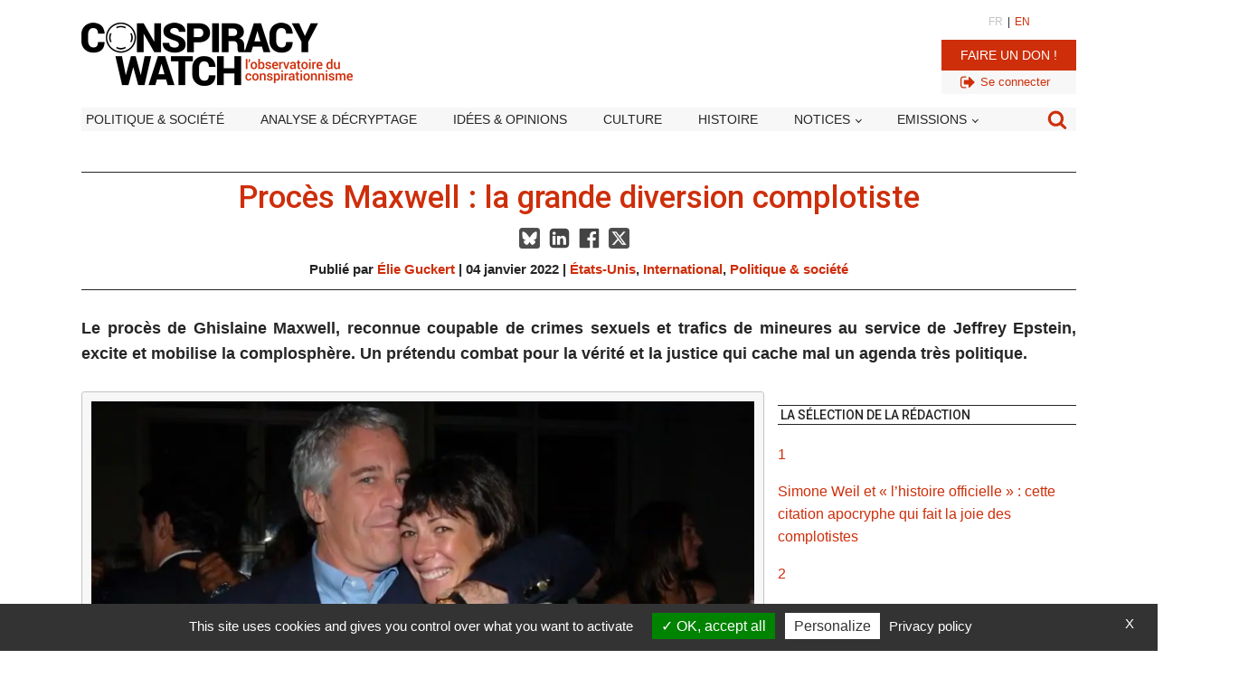

--- FILE ---
content_type: text/html; charset=utf-8
request_url: https://www.google.com/recaptcha/api2/aframe
body_size: 266
content:
<!DOCTYPE HTML><html><head><meta http-equiv="content-type" content="text/html; charset=UTF-8"></head><body><script nonce="LUPiYCXM0uXbtqub8R7KLg">/** Anti-fraud and anti-abuse applications only. See google.com/recaptcha */ try{var clients={'sodar':'https://pagead2.googlesyndication.com/pagead/sodar?'};window.addEventListener("message",function(a){try{if(a.source===window.parent){var b=JSON.parse(a.data);var c=clients[b['id']];if(c){var d=document.createElement('img');d.src=c+b['params']+'&rc='+(localStorage.getItem("rc::a")?sessionStorage.getItem("rc::b"):"");window.document.body.appendChild(d);sessionStorage.setItem("rc::e",parseInt(sessionStorage.getItem("rc::e")||0)+1);localStorage.setItem("rc::h",'1768365368355');}}}catch(b){}});window.parent.postMessage("_grecaptcha_ready", "*");}catch(b){}</script></body></html>

--- FILE ---
content_type: text/css; charset=utf-8
request_url: https://www.conspiracywatch.info/wp-content/cache/background-css/1/www.conspiracywatch.info/wp-content/uploads/oxygen/css/13811621.css?cache=1759942629&wpr_t=1768368964
body_size: 1878
content:
#section-2-13811287 > .ct-section-inner-wrap{padding-top:25px;padding-bottom:0;display:flex;flex-direction:column;align-items:center}#section-2-13811287{display:block}#section-2-13811287{width:100%}#section-12-13811287 > .ct-section-inner-wrap{padding-top:10px;padding-right:10px;padding-bottom:20px;padding-left:10px}#section-316-13807968 > .ct-section-inner-wrap{padding-top:10px;padding-bottom:20px}#section-286-13807968 > .ct-section-inner-wrap{padding-top:10px;padding-right:10px;padding-bottom:20px;padding-left:10px}#section-514-13811621 > .ct-section-inner-wrap{padding-top:10px;padding-right:10px;padding-bottom:20px;padding-left:10px}#section-107-13807968 > .ct-section-inner-wrap{padding-top:0;padding-right:5%;padding-left:5%}#section-86-13807426 > .ct-section-inner-wrap{padding-right:6%;padding-left:6%}#section-62-13807426 > .ct-section-inner-wrap{padding-top:0;padding-bottom:0;display:flex;align-items:center}#section-62-13807426{display:block}#section-62-13807426{text-align:center}#section-78-13807426 > .ct-section-inner-wrap{padding-top:50px;padding-bottom:20px}#section-109-13807968 > .ct-section-inner-wrap{padding-bottom:0}@media (max-width:991px){#section-2-13811287 > .ct-section-inner-wrap{padding-top:0}}@media (max-width:991px){#section-12-13811287 > .ct-section-inner-wrap{padding-top:0}}@media (max-width:991px){#section-316-13807968 > .ct-section-inner-wrap{padding-top:0;padding-right:10px;padding-left:10px}}@media (max-width:991px){#section-286-13807968 > .ct-section-inner-wrap{padding-top:0}}@media (max-width:991px){#section-514-13811621 > .ct-section-inner-wrap{padding-top:0}}#div_block-26-13811287{padding-top:0px;padding-bottom:0px;border-top-color:#252525;border-top-width:1px;border-top-style:solid;border-bottom-color:#252525;border-bottom-width:0px;border-bottom-style:solid;margin-bottom:5px;width:100%;text-align:left;align-items:center}#div_block-3-13811287{align-items:center;text-align:center;color:#000000;padding-left:0px;padding-right:0px;padding-top:10px;padding-bottom:10px;width:100%}#div_block-355-13807968{width:100%;flex-direction:row;display:flex;justify-content:center;align-items:center;margin-top:0px;margin-bottom:5px}#div_block-582-13811621{width:100%;text-align:left;align-items:center;margin-top:0px}#div_block-666-13811621{width:100%;padding-bottom:10px;padding-top:0px;flex-direction:row;display:flex;align-items:center;justify-content:center}#div_block-post_content{border-radius:0px;padding-top:0px;padding-left:6%;padding-right:6%;padding-bottom:20px;width:100%}#div_block-449-13811621{width:100%;text-align:left;flex-direction:row;display:flex;align-items:flex-start}#div_block-450-13811621{width:70%;padding-right:15px;padding-top:0px;margin-top:0px}#div_block-453-13811621{text-align:left;flex-direction:row;display:flex;margin-top:15px;margin-bottom:15px}#div_block-457-13811621{width:30%}#div_block-317-13807968{border-radius:0px;padding-top:0px;padding-bottom:20px;width:100%}#div_block-423-13811621{width:100%;text-align:left;flex-direction:row;display:flex;align-items:flex-start}#div_block-424-13811621{width:70%;padding-right:15px;padding-top:0px;margin-top:0px}#div_block-322-13807968{text-align:left;flex-direction:row;display:flex;margin-top:15px;margin-bottom:15px}#div_block-427-13811621{width:30%}#div_block-481-13811621{border-radius:0px;padding-top:0px;padding-bottom:20px;width:100%}#div_block-484-13811621{width:100%;text-align:left;flex-direction:row;display:flex;align-items:flex-start}#div_block-485-13811621{width:65%;padding-right:45px;padding-top:0px;margin-top:0px}#div_block-379-13807968{width:100%}#div_block-381-13807968{background-image:var(--wpr-bg-408558ec-d784-4099-8e44-b93919a9ee5c);width:100%;height:150px;margin-top:-150px;z-index:100;background-repeat:repeat-x;background-position:0% 100%}#div_block-292-13807968{text-align:left;flex-direction:row;display:flex;margin-top:15px;margin-bottom:15px;width:100%}#div_block-488-13811621{text-align:left;flex-direction:row;display:flex;margin-top:15px;margin-bottom:15px}#div_block-492-13811621{width:35%}#div_block-287-13807968{width:100%;border-radius:0px;padding-top:0px;padding-left:6%;padding-right:6%;padding-bottom:20px;display:none}#div_block-461-13811621{width:100%;text-align:left;flex-direction:row;display:flex;align-items:flex-start}#div_block-462-13811621{width:70%;padding-right:15px;padding-top:0px;margin-top:0px}#div_block-465-13811621{text-align:left;flex-direction:row;display:flex;margin-top:15px;margin-bottom:15px}#div_block-469-13811621{width:30%}#div_block-515-13811621{border-radius:0px;padding-top:0px;padding-bottom:20px;width:100%}#div_block-518-13811621{width:100%;text-align:left;flex-direction:row;display:flex;align-items:flex-start}#div_block-519-13811621{width:65%;padding-right:45px;padding-top:0px;margin-top:0px}#div_block-522-13811621{width:100%}#div_block-523-13811621{background-image:var(--wpr-bg-45964184-9d08-431d-acb8-e222da163ab7);width:100%;height:150px;margin-top:-150px;z-index:100;background-repeat:repeat-x;background-position:0% 100%}#div_block-524-13811621{text-align:left;flex-direction:row;display:flex;margin-top:15px;margin-bottom:15px;width:100%}#div_block-526-13811621{text-align:left;flex-direction:row;display:flex;margin-top:15px;margin-bottom:15px}#div_block-530-13811621{width:35%}#div_block-532-13811621{width:100%;border-radius:0px;padding-top:0px;padding-left:6%;padding-right:6%;padding-bottom:20px;display:none}#div_block-533-13811621{width:100%;text-align:left;flex-direction:row;display:flex;align-items:flex-start}#div_block-534-13811621{width:70%;padding-right:15px;padding-top:0px;margin-top:0px}#div_block-537-13811621{text-align:left;flex-direction:row;display:flex;margin-top:15px;margin-bottom:15px}#div_block-541-13811621{width:30%}#div_block-87-13807426{width:100%;border-radius:3px;padding-right:0px;padding-bottom:0px;padding-left:0px;padding-top:0px;border-top-color:#c4c4c4;border-right-color:#c4c4c4;border-bottom-color:#c4c4c4;border-left-color:#c4c4c4;border-top-width:1px;border-right-width:1px;border-bottom-width:1px;border-left-width:1px;border-top-style:solid;border-right-style:solid;border-bottom-style:solid;border-left-style:solid;background-color:#c4c4c4}#div_block-88-13807426{width:100%;padding-top:5px;padding-right:5px;padding-bottom:5px;padding-left:5px;border-bottom-width:1px;border-bottom-style:solid;border-bottom-color:#f7f7f7}#div_block-90-13807426{width:100%;padding-top:5px;padding-right:5px;padding-bottom:5px;padding-left:5px;background-color:#ffffff;border-top-width:0;border-right-width:0;border-bottom-width:0;border-left-width:0;text-align:left;flex-direction:row;display:flex}#div_block-212-13807968{margin-right:15px;display:none}#div_block-80-13807426{width:50%}#div_block-81-13807426{width:50%;align-items:flex-end}#div_block-164-13807968{background-color:#f7f7f7;padding-top:0px;padding-right:0px;padding-bottom:0px;padding-left:0px;border-radius:3px}.oxy-dynamic-list :is([data-id="div_block-116-13807968"],#incspec){flex-direction:column;display:flex;margin-right:30px;width:25%;align-items:flex-start;text-align:left}.oxy-dynamic-list :is([data-id="div_block-155-13807968"],#incspec){background-repeat:no-repeat;width:100%;display:flex;text-align:left;height:120px;margin-bottom:10px;background-position:50% 50%}@media (max-width:991px){#div_block-post_content{padding-left:0%;padding-right:0%}}@media (max-width:991px){#div_block-450-13811621{width:100%}}@media (max-width:991px){#div_block-457-13811621{width:30%;display:none}}@media (max-width:991px){#div_block-317-13807968{padding-left:0%;padding-right:0%}}@media (max-width:991px){#div_block-424-13811621{width:100%}}@media (max-width:991px){#div_block-427-13811621{width:30%;display:none}}@media (max-width:991px){#div_block-481-13811621{padding-left:0%;padding-right:0%}}@media (max-width:991px){#div_block-485-13811621{width:100%}}@media (max-width:991px){#div_block-492-13811621{width:30%;display:none}}@media (max-width:991px){#div_block-287-13807968{padding-left:0%;padding-right:0%}}@media (max-width:991px){#div_block-462-13811621{width:100%}}@media (max-width:991px){#div_block-469-13811621{width:30%;display:none}}@media (max-width:991px){#div_block-515-13811621{padding-left:0%;padding-right:0%}}@media (max-width:991px){#div_block-519-13811621{width:100%}}@media (max-width:991px){#div_block-530-13811621{width:30%;display:none}}@media (max-width:991px){#div_block-532-13811621{padding-left:0%;padding-right:0%}}@media (max-width:991px){#div_block-534-13811621{width:100%}}@media (max-width:991px){#div_block-541-13811621{width:30%;display:none}}@media (max-width:991px){.oxy-dynamic-list :is([data-id="div_block-116-13807968"],#incspec){width:50%;flex-direction:column;display:flex;text-align:left;align-items:flex-start;margin-right:0px;padding-right:15px}}@media (max-width:991px){#new_columns-79-13807426> .ct-div-block{width:100% !important}}#headline-4-13811287{max-width:1000px;font-size:35px;font-weight:500}#headline-162-13807968{color:#7f7f7f;font-weight:400;text-transform:uppercase;margin-bottom:0px;padding-top:10px;padding-right:10px;padding-bottom:10px;padding-left:10px;width:100%;font-size:16px;border-top-width:0;border-right-width:0;border-bottom-width:0;border-left-width:0}@media (max-width:991px){#headline-4-13811287{font-size:24px}}#text_block-357-13807968{margin-left:5px;font-size:13px}#text_block-667-13811621{margin-right:15px;text-transform:uppercase;font-weight:500;font-size:11px;display:none}#text_block-7-13811287{font-size:15px;margin-bottom:0px;width:100%;text-align:center;font-weight:600;border-bottom-color:#252525;border-bottom-width:1px;border-bottom-style:solid;padding-bottom:10px}#text_block-263-13807968{font-size:18px;font-weight:600;width:100%;text-align:justify}#text_block-451-13811621{width:100%}#text_block-455-13811621{color:#252525}#text_block-318-13807968{width:100%;font-size:18px;font-weight:600;text-align:justify}#text_block-320-13807968{width:100%}#text_block-324-13807968{color:#252525}#text_block-482-13811621{width:100%;font-size:18px;font-weight:600;text-align:justify}#preview_premium{width:100%}#text_block-490-13811621{color:#252525}#text_block-463-13811621{width:100%}#text_block-467-13811621{color:#252525}#text_block-516-13811621{width:100%;font-size:18px;font-weight:600;text-align:justify}#preview_premium{width:100%}#text_block-528-13811621{color:#252525}#text_block-535-13811621{width:100%}#text_block-539-13811621{color:#252525}#text_block-89-13807426{font-weight:600;text-transform:uppercase;color:#7f7f7f;font-size:14px}#text_block-91-13807426{font-weight:400}#text_block-97-13807426{font-size:14px}.oxy-dynamic-list :is([data-id="text_block-158-13807968"],#incspec){text-align:left;line-height:1.2;font-size:13px}#link-670-13811621{margin-right:0px}#link-672-13811621{margin-right:0px}.oxy-dynamic-list :is([data-id="link-129-13807968"],#incspec){text-align:center;flex-direction:column;display:flex;align-items:flex-start}#link_button-643-13811621{}#image-669-13811621{filter:grayscale(100%)}#image-669-13811621:hover{filter:sepia(0%)}#image-675-13811621{filter:grayscale(100%)}#image-675-13811621:hover{filter:grayscale(0%)}#fancy_icon-454-13811621{color:#7f7f7f}#fancy_icon-454-13811621>svg{width:25px;height:25px}#fancy_icon-454-13811621{margin-right:10px}#fancy_icon-323-13807968{color:#7f7f7f}#fancy_icon-323-13807968>svg{width:25px;height:25px}#fancy_icon-323-13807968{margin-right:10px}#fancy_icon-489-13811621{color:#7f7f7f}#fancy_icon-489-13811621>svg{width:25px;height:25px}#fancy_icon-489-13811621{margin-right:10px}#fancy_icon-466-13811621{color:#7f7f7f}#fancy_icon-466-13811621>svg{width:25px;height:25px}#fancy_icon-466-13811621{margin-right:10px}#fancy_icon-527-13811621{color:#7f7f7f}#fancy_icon-527-13811621>svg{width:25px;height:25px}#fancy_icon-527-13811621{margin-right:10px}#fancy_icon-538-13811621{color:#7f7f7f}#fancy_icon-538-13811621>svg{width:25px;height:25px}#fancy_icon-538-13811621{margin-right:10px}@media (max-width:991px){#fancy_icon-454-13811621{color:#7f7f7f}#fancy_icon-454-13811621>svg{width:20px;height:20px}#fancy_icon-454-13811621{margin-right:15px}}@media (max-width:991px){#fancy_icon-323-13807968{color:#7f7f7f}#fancy_icon-323-13807968>svg{width:20px;height:20px}#fancy_icon-323-13807968{margin-right:15px}}@media (max-width:991px){#fancy_icon-489-13811621{color:#7f7f7f}#fancy_icon-489-13811621>svg{width:20px;height:20px}#fancy_icon-489-13811621{margin-right:15px}}@media (max-width:991px){#fancy_icon-466-13811621{color:#7f7f7f}#fancy_icon-466-13811621>svg{width:20px;height:20px}#fancy_icon-466-13811621{margin-right:15px}}@media (max-width:991px){#fancy_icon-527-13811621{color:#7f7f7f}#fancy_icon-527-13811621>svg{width:20px;height:20px}#fancy_icon-527-13811621{margin-right:15px}}@media (max-width:991px){#fancy_icon-538-13811621{color:#7f7f7f}#fancy_icon-538-13811621>svg{width:20px;height:20px}#fancy_icon-538-13811621{margin-right:15px}}#modal-642-13811621{width:70%;padding-top:0px;padding-right:15px;padding-bottom:0px;padding-left:15px}#span-452-13811621{width:100%}#span-321-13807968{width:100%}#span-464-13811621{width:100%}#span-536-13811621{width:100%}#span-92-13807426{color:#ce2e0a;font-weight:500;font-size:18px}#_dynamic_list-115-13807968{flex-direction:row;display:flex;padding-top:10px;padding-right:10px;padding-bottom:10px;padding-left:10px}@media (max-width:991px){#_dynamic_list-115-13807968{flex-direction:row;display:flex;flex-wrap:wrap}}#_dynamic_list-115-13807968 .oxy-repeater-pages{font-size:0px}